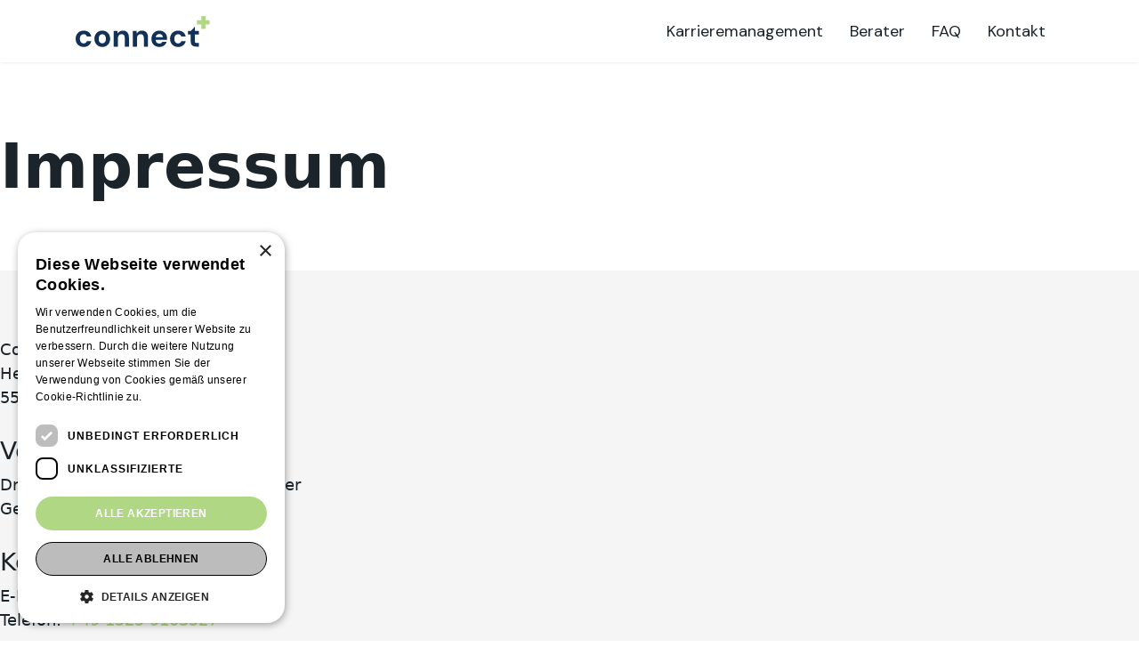

--- FILE ---
content_type: text/html; charset=utf-8
request_url: https://connectplus.gmbh/impressum
body_size: 53453
content:

<!doctype html>
<html lang="en-gb" dir="ltr">
	<head>
		
		<meta name="viewport" content="width=device-width, initial-scale=1, shrink-to-fit=no">
		<meta charset="utf-8">
	<meta name="generator" content="Helix Ultimate - The Most Popular Joomla! Template Framework.">
	<title>Impressum </title>
	<link href="/images/connectplus_icon_blue.svg" rel="icon" type="image/vnd.microsoft.icon">
<link href="/media/vendor/joomla-custom-elements/css/joomla-alert.min.css?0.2.0" rel="stylesheet" />
	<link href="/components/com_sppagebuilder/assets/css/animate.min.css?0d6a07403b8fe83ff73a9dcbd3ef7c0e" rel="stylesheet" />
	<link href="/components/com_sppagebuilder/assets/css/sppagebuilder.css?0d6a07403b8fe83ff73a9dcbd3ef7c0e" rel="stylesheet" />
	<link href="/components/com_sppagebuilder/assets/css/dynamic-content.css?0d6a07403b8fe83ff73a9dcbd3ef7c0e" rel="stylesheet" />
	<link href="//fonts.googleapis.com/css?family=DM Sans:100,100i,200,200i,300,300i,400,400i,500,500i,600,600i,700,700i,800,800i,900,900i&amp;subset=latin&amp;display=swap" rel="stylesheet" media="none" onload="media=&quot;all&quot;" />
	<link href="/templates/shaper_helixultimate/css/bootstrap.min.css" rel="stylesheet" />
	<link href="/plugins/system/helixultimate/assets/css/system-j4.min.css" rel="stylesheet" />
	<link href="/media/system/css/joomla-fontawesome.min.css?c8cb2bd665f8f9420d22b592accae66a" rel="stylesheet" />
	<link href="/templates/shaper_helixultimate/css/template.css" rel="stylesheet" />
	<link href="/templates/shaper_helixultimate/css/presets/default.css" rel="stylesheet" />
	<link href="/components/com_sppagebuilder/assets/css/magnific-popup.css" rel="stylesheet" />
	<style>@media(min-width: 1400px) {.sppb-row-container { max-width: 1320px; }}</style>
	<style>.sp-page-builder .page-content #section-id-1693832835401{box-shadow:0 0 0 0 #FFFFFF;}.sp-page-builder .page-content #section-id-1693832835401{padding-top:75px;padding-right:0px;padding-bottom:75px;padding-left:0px;margin-top:0px;margin-right:0px;margin-bottom:0px;margin-left:0px;}#column-id-1693832835400{box-shadow:0 0 0 0 #FFFFFF;}#column-wrap-id-1693832835400{max-width:100%;flex-basis:100%;}@media (max-width:1199.98px) {#column-wrap-id-1693832835400{max-width:100%;flex-basis:100%;}}@media (max-width:991.98px) {#column-wrap-id-1693832835400{max-width:100%;flex-basis:100%;}}@media (max-width:767.98px) {#column-wrap-id-1693832835400{max-width:100%;flex-basis:100%;}}@media (max-width:575.98px) {#column-wrap-id-1693832835400{max-width:100%;flex-basis:100%;}}#sppb-addon-3odkWgUlEg39D7pLNqh9t{box-shadow:0 0 0 0 #FFFFFF;}#sppb-addon-3odkWgUlEg39D7pLNqh9t .sppb-addon-header .sppb-addon-title{font-weight:600;font-size:70px;}#sppb-addon-3odkWgUlEg39D7pLNqh9t .sppb-addon.sppb-addon-header{text-align:left;}#sppb-addon-3odkWgUlEg39D7pLNqh9t .sppb-addon-header .sppb-addon-title{margin-top:0px;margin-right:0px;margin-bottom:0px;margin-left:0px;padding-top:0px;padding-right:0px;padding-bottom:0px;padding-left:0px;}.sp-page-builder .page-content #section-id-1693832835408{background-color:#f5f5f5;box-shadow:0px 0px 0px 0px #FFFFFF;}.sp-page-builder .page-content #section-id-1693832835408{padding-top:75px;padding-right:0px;padding-bottom:75px;padding-left:0px;margin-top:0px;margin-right:0px;margin-bottom:0px;margin-left:0px;}#column-id-1693832835406{box-shadow:0 0 0 0 #FFFFFF;}#column-wrap-id-1693832835406{max-width:33.333333%;flex-basis:33.333333%;}@media (max-width:1199.98px) {#column-wrap-id-1693832835406{max-width:33.333333%;flex-basis:33.333333%;}}@media (max-width:991.98px) {#column-wrap-id-1693832835406{max-width:33.333333%;flex-basis:33.333333%;}}@media (max-width:767.98px) {#column-wrap-id-1693832835406{max-width:100%;flex-basis:100%;}}@media (max-width:575.98px) {#column-wrap-id-1693832835406{max-width:100%;flex-basis:100%;}}#sppb-addon-wrapper-9HU4aJ_IndAk39NwfcV0G{margin-top:0px;margin-right:0px;margin-bottom:30px;margin-left:0px;}#sppb-addon-9HU4aJ_IndAk39NwfcV0G .sppb-addon-text-block .sppb-addon-content{font-weight:400;font-size:18px;}#sppb-addon-wrapper-bmK6wu_hRxhdccjsoW6QD{margin-top:0px;margin-right:0px;margin-bottom:30px;margin-left:0px;}#sppb-addon-bmK6wu_hRxhdccjsoW6QD .sppb-addon-text-block .sppb-addon-content{font-weight:400;font-size:18px;}#sppb-addon-wrapper-poVeHMVovynf2DSy4QL9Y{margin-top:0px;margin-right:0px;margin-bottom:30px;margin-left:0px;}#sppb-addon-poVeHMVovynf2DSy4QL9Y .sppb-addon-text-block .sppb-addon-content{font-weight:400;font-size:18px;}#sppb-addon-wrapper-Ds_s3rjNlN-ry6YBCmlsr{margin-top:0px;margin-right:0px;margin-bottom:30px;margin-left:0px;}#sppb-addon-Ds_s3rjNlN-ry6YBCmlsr .sppb-addon-text-block .sppb-addon-content{font-weight:400;font-size:18px;}#sppb-addon-wrapper-ilGEzLSj9hMm60G8sJP0v{margin-top:0px;margin-right:0px;margin-bottom:30px;margin-left:0px;}#sppb-addon-ilGEzLSj9hMm60G8sJP0v .sppb-addon-text-block .sppb-addon-content{font-weight:400;font-size:18px;}#column-id-1693832835407{box-shadow:0 0 0 0 #FFFFFF;}#column-wrap-id-1693832835407{max-width:66.666667%;flex-basis:66.666667%;}@media (max-width:1199.98px) {#column-wrap-id-1693832835407{max-width:66.666667%;flex-basis:66.666667%;}}@media (max-width:991.98px) {#column-wrap-id-1693832835407{max-width:66.666667%;flex-basis:66.666667%;}}@media (max-width:767.98px) {#column-wrap-id-1693832835407{max-width:100%;flex-basis:100%;}}@media (max-width:575.98px) {#column-wrap-id-1693832835407{max-width:100%;flex-basis:100%;}}#sppb-addon-wrapper-n1YKGj_rFEwhyRlEssb_y{margin-top:0px;margin-right:0px;margin-bottom:30px;margin-left:0px;}#sppb-addon-n1YKGj_rFEwhyRlEssb_y .sppb-addon-text-block .sppb-addon-content{font-weight:400;font-size:18px;}#sppb-addon-wrapper-QsWexNPkvUffMilSBcZqA{margin-top:0px;margin-right:0px;margin-bottom:30px;margin-left:0px;}#sppb-addon-QsWexNPkvUffMilSBcZqA .sppb-addon-text-block .sppb-addon-content{font-weight:400;font-size:18px;}#sppb-addon-wrapper-LaVyFROdzKPFT0xP-XWEa{margin-top:0px;margin-right:0px;margin-bottom:30px;margin-left:0px;}#sppb-addon-LaVyFROdzKPFT0xP-XWEa .sppb-addon-text-block .sppb-addon-content{font-weight:400;font-size:18px;}#sppb-addon-wrapper-hdIvB7GecK43Qug4N84zF{margin-top:0px;margin-right:0px;margin-bottom:30px;margin-left:0px;}#sppb-addon-hdIvB7GecK43Qug4N84zF .sppb-addon-text-block .sppb-addon-content{font-weight:400;font-size:18px;}</style>
	<style>.sp-megamenu-parent > li > a, .sp-megamenu-parent > li > span, .sp-megamenu-parent .sp-dropdown li.sp-menu-item > a{font-family: 'DM Sans', sans-serif;font-size: 18px;font-weight: 400;text-decoration: none;}
</style>
	<style>.menu.nav-pills > li > a, .menu.nav-pills > li > span, .menu.nav-pills .sp-dropdown li.sp-menu-item > a{font-family: 'DM Sans', sans-serif;font-size: 18px;font-weight: 400;text-decoration: none;}
</style>
	<style>.logo-image {height:35px;}.logo-image-phone {height:35px;}</style>
	<style>@media(max-width: 992px) {.logo-image {height: 36px;}.logo-image-phone {height: 36px;}}</style>
	<style>@media(max-width: 576px) {.logo-image {height: 30px;}.logo-image-phone {height: 30px;}}</style>
<script type="application/json" class="joomla-script-options new">{"data":{"breakpoints":{"tablet":991,"mobile":480},"header":{"stickyOffset":"100"}},"joomla.jtext":{"ERROR":"Error","MESSAGE":"Message","NOTICE":"Notice","WARNING":"Warning","JCLOSE":"Close","JOK":"OK","JOPEN":"Open"},"system.paths":{"root":"","rootFull":"https:\/\/connectplus.gmbh\/","base":"","baseFull":"https:\/\/connectplus.gmbh\/"},"csrf.token":"c7b25098bb7dd3c1af502ac1b1a25ad6"}</script>
	<script src="/media/system/js/core.min.js?37ffe4186289eba9c5df81bea44080aff77b9684"></script>
	<script src="/media/vendor/bootstrap/js/bootstrap-es5.min.js?5.3.2" nomodule defer></script>
	<script src="/media/system/js/showon-es5.min.js?0e293ba9dec283752e25f4e1d5eb0a6f8c07d3be" defer nomodule></script>
	<script src="/media/system/js/messages-es5.min.js?c29829fd2432533d05b15b771f86c6637708bd9d" nomodule defer></script>
	<script src="/media/vendor/jquery/js/jquery.min.js?3.7.1"></script>
	<script src="/media/legacy/js/jquery-noconflict.min.js?647005fc12b79b3ca2bb30c059899d5994e3e34d"></script>
	<script src="/media/vendor/bootstrap/js/alert.min.js?5.3.2" type="module"></script>
	<script src="/media/vendor/bootstrap/js/button.min.js?5.3.2" type="module"></script>
	<script src="/media/vendor/bootstrap/js/carousel.min.js?5.3.2" type="module"></script>
	<script src="/media/vendor/bootstrap/js/collapse.min.js?5.3.2" type="module"></script>
	<script src="/media/vendor/bootstrap/js/dropdown.min.js?5.3.2" type="module"></script>
	<script src="/media/vendor/bootstrap/js/modal.min.js?5.3.2" type="module"></script>
	<script src="/media/vendor/bootstrap/js/offcanvas.min.js?5.3.2" type="module"></script>
	<script src="/media/vendor/bootstrap/js/popover.min.js?5.3.2" type="module"></script>
	<script src="/media/vendor/bootstrap/js/scrollspy.min.js?5.3.2" type="module"></script>
	<script src="/media/vendor/bootstrap/js/tab.min.js?5.3.2" type="module"></script>
	<script src="/media/vendor/bootstrap/js/toast.min.js?5.3.2" type="module"></script>
	<script src="/media/system/js/showon.min.js?f79c256660e2c0ca2179cf7f3168ea8143e1af82" type="module"></script>
	<script src="/media/system/js/messages.min.js?7f7aa28ac8e8d42145850e8b45b3bc82ff9a6411" type="module"></script>
	<script src="/components/com_sppagebuilder/assets/js/common.js"></script>
	<script src="/components/com_sppagebuilder/assets/js/dynamic-content.js?0d6a07403b8fe83ff73a9dcbd3ef7c0e"></script>
	<script src="/components/com_sppagebuilder/assets/js/jquery.parallax.js?0d6a07403b8fe83ff73a9dcbd3ef7c0e"></script>
	<script src="/components/com_sppagebuilder/assets/js/sppagebuilder.js?0d6a07403b8fe83ff73a9dcbd3ef7c0e" defer></script>
	<script src="/components/com_sppagebuilder/assets/js/addons/text_block.js"></script>
	<script src="/templates/shaper_helixultimate/js/main.js"></script>
	<script src="/components/com_sppagebuilder/assets/js/jquery.magnific-popup.min.js"></script>
	<script src="/components/com_sppagebuilder/assets/js/addons/image.js"></script>
	<script>template="shaper_helixultimate";</script>
	<script>
				document.addEventListener("DOMContentLoaded", () =>{
					window.htmlAddContent = window?.htmlAddContent || "";
					if (window.htmlAddContent) {
        				document.body.insertAdjacentHTML("beforeend", window.htmlAddContent);
					}
				});
			</script>
	<meta property="article:author" content="splendid team"/>
	<meta property="article:published_time" content="2023-09-04 12:01:27"/>
	<meta property="article:modified_time" content="2023-10-30 07:37:51"/>
	<meta property="og:locale" content="en-GB" />
	<meta property="og:title" content="Impressum " />
	<meta property="og:type" content="website" />
	<meta property="og:url" content="https://connectplus.gmbh/impressum" />
	<meta property="og:site_name" content="Connect Plus " />
	<meta property="og:image" content="https://connectplus.gmbh/" />
	<meta property="og:image:width" content="1200" />
	<meta property="og:image:height" content="630" />
	<meta name="twitter:card" content="summary" />
	<meta name="twitter:title" content="Impressum " />
	<meta name="twitter:site" content="@Connect Plus " />
	<meta name="twitter:image" content="https://connectplus.gmbh/" />
<script type="text/javascript" charset="UTF-8" src="//cdn.cookie-script.com/s/b0d1ac5f748392ac5c318f71c16f0811.js"></script>
			</head>
	<body class="site helix-ultimate hu com_sppagebuilder com-sppagebuilder view-page layout-default task-none itemid-122 en-gb ltr sticky-header layout-fluid offcanvas-init offcanvs-position-right">

		
		
		<div class="body-wrapper">
			<div class="body-innerwrapper">
				
	<div class="sticky-header-placeholder"></div>
<header id="sp-header">
	<div class="container">
		<div class="container-inner">
			<div class="row">
				<!-- Logo -->
				<div id="sp-logo" class="col-auto">
					<div class="sp-column">
						<div class="logo"><a href="/">
				<img class='logo-image  d-none d-lg-inline-block'
					srcset='https://connectplus.gmbh/images/connectplus_logo_blue.svg 1x, https://connectplus.gmbh/images/connectplus_logo_blue.svg 2x'
					src='https://connectplus.gmbh/images/connectplus_logo_blue.svg'
					height='35px'
					alt='Connect Plus '
				/>
				<img class="logo-image-phone d-inline-block d-lg-none" src="https://connectplus.gmbh/images/connectplus_logo_blue.svg" alt="Connect Plus " /></a></div>						
					</div>
				</div>

				<!-- Menu -->
				<div id="sp-menu" class="col-auto flex-auto">
					<div class="sp-column  d-flex justify-content-end align-items-center">
						<nav class="sp-megamenu-wrapper d-flex" role="navigation"><a id="offcanvas-toggler" aria-label="Menu" class="offcanvas-toggler-right d-flex d-lg-none" href="#"><div class="burger-icon" aria-hidden="true"><span></span><span></span><span></span></div></a><ul class="sp-megamenu-parent menu-animation-fade-up d-none d-lg-block"><li class="sp-menu-item"></li><li class="sp-menu-item"><a   href="/home#karrieremanagement"  >Karrieremanagement</a></li><li class="sp-menu-item"><a   href="/home#berater"  >Berater</a></li><li class="sp-menu-item"><a   href="/home#faq"  >FAQ</a></li><li class="sp-menu-item"><a   href="/kontakt"  >Kontakt</a></li><li class="sp-menu-item current-item active"></li><li class="sp-menu-item"></li></ul></nav>						

						<!-- Related Modules -->
						<div class="d-none d-lg-flex header-modules align-items-center">
								
													</div>
						
						<!-- if offcanvas position right -->
													<a id="offcanvas-toggler"  aria-label="Menu" title="Menu"  class="mega offcanvas-toggler-secondary offcanvas-toggler-right d-flex align-items-center" href="#">
							<div class="burger-icon"><span></span><span></span><span></span></div>
							</a>
											</div>
				</div>
			</div>
		</div>
	</div>
</header>				
<section id="sp-section-1" >

				
	
<div class="row">
	<div id="sp-title" class="col-lg-12 "><div class="sp-column "></div></div></div>
				
	</section>

<section id="sp-main-body" >

				
	
<div class="row">
	
<main id="sp-component" class="col-lg-12 ">
	<div class="sp-column ">
		<div id="system-message-container" aria-live="polite">
	</div>


		
		

<div id="sp-page-builder" class="sp-page-builder  page-3 " x-data="easystoreProductList">

	
	

	
	<div class="page-content builder-container" x-data="easystoreProductDetails">

				<section id="section-id-1693832835401" class="sppb-section" ><div class="sppb-row-container"><div class="sppb-row"><div class="sppb-row-column  " id="column-wrap-id-1693832835400"><div id="column-id-1693832835400" class="sppb-column " ><div class="sppb-column-addons"><div id="sppb-addon-wrapper-3odkWgUlEg39D7pLNqh9t" class="sppb-addon-wrapper  addon-root-heading"><div id="sppb-addon-3odkWgUlEg39D7pLNqh9t" class="clearfix  "     ><div class="sppb-addon sppb-addon-header"><h1 class="sppb-addon-title">Impressum </h1></div></div></div></div></div></div></div></div></section><section id="section-id-1693832835408" class="sppb-section" ><div class="sppb-row-container"><div class="sppb-row"><div class="sppb-row-column  " id="column-wrap-id-1693832835406"><div id="column-id-1693832835406" class="sppb-column " ><div class="sppb-column-addons"><div id="sppb-addon-wrapper-9HU4aJ_IndAk39NwfcV0G" class="sppb-addon-wrapper  addon-root-text-block"><div id="sppb-addon-9HU4aJ_IndAk39NwfcV0G" class="clearfix  "     ><div class="sppb-addon sppb-addon-text-block " ><div class="sppb-addon-content  "><p>Connect Plus GmbH<br>Hechtsheimer Berg 47<br>55270 Klein-Winternheim</p></div></div></div></div><div id="sppb-addon-wrapper-bmK6wu_hRxhdccjsoW6QD" class="sppb-addon-wrapper  addon-root-text-block"><div id="sppb-addon-bmK6wu_hRxhdccjsoW6QD" class="clearfix  "     ><div class="sppb-addon sppb-addon-text-block " ><h3 class="sppb-addon-title">Vertreten durch</h3><div class="sppb-addon-content  "><p>Dr. Stefan Fandel (Geschäftsführender Gesellschafter)</p></div></div></div></div><div id="sppb-addon-wrapper-poVeHMVovynf2DSy4QL9Y" class="sppb-addon-wrapper  addon-root-text-block"><div id="sppb-addon-poVeHMVovynf2DSy4QL9Y" class="clearfix  "     ><div class="sppb-addon sppb-addon-text-block " ><h3 class="sppb-addon-title">Kontakt</h3><div class="sppb-addon-content  "><p>E-Mail: <a data-mce-href="mailto:info@connectplus.gmbh" href="mailto:info@connectplus.gmbh" target="_blank" rel="noopener">info@connectplus.gmbh</a><br>Telefon: <a href="tel:+49 1525 9103527" data-mce-href="tel:+49 1525 9103527">+49 1525 9103527</a></p></div></div></div></div><div id="sppb-addon-wrapper-Ds_s3rjNlN-ry6YBCmlsr" class="sppb-addon-wrapper  addon-root-text-block"><div id="sppb-addon-Ds_s3rjNlN-ry6YBCmlsr" class="clearfix  "     ><div class="sppb-addon sppb-addon-text-block " ><h3 class="sppb-addon-title">Registereintrag</h3><div class="sppb-addon-content  "><p>Eintragung im Handelsregister<br>Registergericht: Amtsgericht Mainz<br>Registernummer: 52043</p></div></div></div></div><div id="sppb-addon-wrapper-ilGEzLSj9hMm60G8sJP0v" class="sppb-addon-wrapper  addon-root-text-block"><div id="sppb-addon-ilGEzLSj9hMm60G8sJP0v" class="clearfix  "     ><div class="sppb-addon sppb-addon-text-block " ><h3 class="sppb-addon-title">Umsatzsteuer</h3><div class="sppb-addon-content  "><p>Umsatzsteuer-Identifikationsnummer gemäß §27 a Umsatzsteuergesetz:<br>DE361305291<br></p></div></div></div></div></div></div></div><div class="sppb-row-column  " id="column-wrap-id-1693832835407"><div id="column-id-1693832835407" class="sppb-column " ><div class="sppb-column-addons"><div id="sppb-addon-wrapper-n1YKGj_rFEwhyRlEssb_y" class="sppb-addon-wrapper  addon-root-text-block"><div id="sppb-addon-n1YKGj_rFEwhyRlEssb_y" class="clearfix  "     ><div class="sppb-addon sppb-addon-text-block " ><h3 class="sppb-addon-title">Streitschlichtung</h3><div class="sppb-addon-content  "><p>Die Europäische Kommission stellt eine Plattform zur Online-Streitbeilegung (OS) bereit:&nbsp;<a href="https://ec.europa.eu/consumers/odr" target="_blank" rel="noopener noreferrer" data-mce-href="https://ec.europa.eu/consumers/odr">https://ec.europa.eu/consumers/odr</a>.<br>Unsere E-Mail-Adresse finden Sie hier im Impressum.</p><p>Wir sind nicht bereit oder verpflichtet, an Streitbeilegungsverfahren vor einer Verbraucherschlichtungsstelle teilzunehmen.</p></div></div></div></div><div id="sppb-addon-wrapper-QsWexNPkvUffMilSBcZqA" class="sppb-addon-wrapper  addon-root-text-block"><div id="sppb-addon-QsWexNPkvUffMilSBcZqA" class="clearfix  "     ><div class="sppb-addon sppb-addon-text-block " ><h3 class="sppb-addon-title">Haftung für Inhalte</h3><div class="sppb-addon-content  "><p>Als Diensteanbieter sind wir gemäß § 7 Abs.1 TMG für eigene Inhalte auf diesen Seiten nach den allgemeinen Gesetzen verantwortlich. Nach §§ 8 bis 10 TMG sind wir als Diensteanbieter jedoch nicht verpflichtet, übermittelte oder gespeicherte fremde Informationen zu überwachen oder nach Umständen zu forschen, die auf eine rechtswidrige Tätigkeit hinweisen.</p><p>Verpflichtungen zur Entfernung oder Sperrung der Nutzung von Informationen nach den allgemeinen Gesetzen bleiben hiervon unberührt. Eine diesbezügliche Haftung ist jedoch erst ab dem Zeitpunkt der Kenntnis einer konkreten Rechtsverletzung möglich. Bei Bekanntwerden von entsprechenden Rechtsverletzungen werden wir diese Inhalte umgehend entfernen.</p></div></div></div></div><div id="sppb-addon-wrapper-LaVyFROdzKPFT0xP-XWEa" class="sppb-addon-wrapper  addon-root-text-block"><div id="sppb-addon-LaVyFROdzKPFT0xP-XWEa" class="clearfix  "     ><div class="sppb-addon sppb-addon-text-block " ><h3 class="sppb-addon-title">Haftung für Links</h3><div class="sppb-addon-content  "><p>Unser Angebot enthält Links zu externen Websites Dritter, auf deren Inhalte wir keinen Einfluss haben. Deshalb können wir für diese fremden Inhalte auch keine Gewähr übernehmen. Für die Inhalte der verlinkten Seiten ist stets der jeweilige Anbieter oder Betreiber der Seiten verantwortlich. Die verlinkten Seiten wurden zum Zeitpunkt der Verlinkung auf mögliche Rechtsverstöße überprüft. Rechtswidrige Inhalte waren zum Zeitpunkt der Verlinkung nicht erkennbar.</p><p>Eine permanente inhaltliche Kontrolle der verlinkten Seiten ist jedoch ohne konkrete Anhaltspunkte einer Rechtsverletzung nicht zumutbar. Bei Bekanntwerden von Rechtsverletzungen werden wir derartige Links umgehend entfernen.</p></div></div></div></div><div id="sppb-addon-wrapper-hdIvB7GecK43Qug4N84zF" class="sppb-addon-wrapper  addon-root-text-block"><div id="sppb-addon-hdIvB7GecK43Qug4N84zF" class="clearfix  "     ><div class="sppb-addon sppb-addon-text-block " ><h3 class="sppb-addon-title">Urheberrecht</h3><div class="sppb-addon-content  "><p>Die durch die Seitenbetreiber erstellten Inhalte und Werke auf diesen Seiten unterliegen dem deutschen Urheberrecht. Die Vervielfältigung, Bearbeitung, Verbreitung und jede Art der Verwertung außerhalb der Grenzen des Urheberrechtes bedürfen der schriftlichen Zustimmung des jeweiligen Autors bzw. Erstellers. Downloads und Kopien dieser Seite sind nur für den privaten, nicht kommerziellen Gebrauch gestattet.</p><p>Soweit die Inhalte auf dieser Seite nicht vom Betreiber erstellt wurden, werden die Urheberrechte Dritter beachtet. Insbesondere werden Inhalte Dritter als solche gekennzeichnet. Sollten Sie trotzdem auf eine Urheberrechtsverletzung aufmerksam werden, bitten wir um einen entsprechenden Hinweis. Bei Bekanntwerden von Rechtsverletzungen werden wir derartige Inhalte umgehend entfernen.</p></div></div></div></div></div></div></div></div></div></section>
			</div>

	</div>

			</div>
</main>
</div>
				
	</section>

<footer id="sp-footer" >

						<div class="container">
				<div class="container-inner">
			
	
<div class="row">
	<div id="sp-footer1" class="col-lg-12 "><div class="sp-column "><div class="sp-module "><div class="sp-module-content"><div class="mod-sppagebuilder  sp-page-builder" data-module_id="113">
	<div class="page-content">
		<section id="kontakt" class="sppb-section" ><div class="sppb-row-container"><div class="sppb-row"><div class="sppb-row-column  " id="column-wrap-id-1693566813466"><div id="column-id-1693566813466" class="sppb-column " ><div class="sppb-column-addons"><div id="sppb-addon-wrapper-1693566855423" class="sppb-addon-wrapper  addon-root-image"><div id="sppb-addon-1693566855423" class="clearfix  "     ><div class="sppb-addon sppb-addon-single-image   sppb-addon-image-shape"><div class="sppb-addon-content"><div class="sppb-addon-single-image-container"><img class="sppb-img-responsive " src="/images/2023/09/01/connectplus_logo_white.svg"  alt="Image" title=""   /></div></div></div><style type="text/css">#sppb-addon-1693566855423{
}#sppb-addon-1693566855423{
}
@media (max-width: 1199.98px) {#sppb-addon-1693566855423{}}
@media (max-width: 991.98px) {#sppb-addon-1693566855423{}}
@media (max-width: 767.98px) {#sppb-addon-1693566855423{}}
@media (max-width: 575.98px) {#sppb-addon-1693566855423{}}#sppb-addon-wrapper-1693566855423{
margin-top: 0px;
margin-right: 0px;
margin-bottom: 20px;
margin-left: 0px;
}
@media (max-width: 1199.98px) {#sppb-addon-wrapper-1693566855423{}}
@media (max-width: 991.98px) {#sppb-addon-wrapper-1693566855423{}}
@media (max-width: 767.98px) {#sppb-addon-wrapper-1693566855423{}}
@media (max-width: 575.98px) {#sppb-addon-wrapper-1693566855423{}}#sppb-addon-1693566855423 .sppb-addon-title{
}</style><style type="text/css">#sppb-addon-1693566855423 .sppb-addon-single-image-container img{
border-radius: 0px;
}#sppb-addon-1693566855423 img{
width: 200px;max-width: 200px;
}
@media (max-width: 1199.98px) {#sppb-addon-1693566855423 img{}}
@media (max-width: 991.98px) {#sppb-addon-1693566855423 img{}}
@media (max-width: 767.98px) {#sppb-addon-1693566855423 img{}}
@media (max-width: 575.98px) {#sppb-addon-1693566855423 img{}}#sppb-addon-1693566855423 .sppb-addon-single-image-container{
border-radius: 0px;
}#sppb-addon-1693566855423{
text-align: left;
}
@media (max-width: 1199.98px) {#sppb-addon-1693566855423{}}
@media (max-width: 991.98px) {#sppb-addon-1693566855423{}}
@media (max-width: 767.98px) {#sppb-addon-1693566855423{}}
@media (max-width: 575.98px) {#sppb-addon-1693566855423{}}</style></div></div><div id="sppb-addon-wrapper-4PU9WFYS5NyGY3zg8RnMU" class="sppb-addon-wrapper  addon-root-text-block"><div id="sppb-addon-4PU9WFYS5NyGY3zg8RnMU" class="clearfix  "     ><div class="sppb-addon sppb-addon-text-block " ><div class="sppb-addon-content  "><p>Karrieremanagement für <br>juristische Spitzenkräfte</p></div></div><style type="text/css">#sppb-addon-4PU9WFYS5NyGY3zg8RnMU{
}#sppb-addon-4PU9WFYS5NyGY3zg8RnMU{
color: #b0d884;
}
@media (max-width: 1199.98px) {#sppb-addon-4PU9WFYS5NyGY3zg8RnMU{}}
@media (max-width: 991.98px) {#sppb-addon-4PU9WFYS5NyGY3zg8RnMU{}}
@media (max-width: 767.98px) {#sppb-addon-4PU9WFYS5NyGY3zg8RnMU{}}
@media (max-width: 575.98px) {#sppb-addon-4PU9WFYS5NyGY3zg8RnMU{}}#sppb-addon-wrapper-4PU9WFYS5NyGY3zg8RnMU{
margin-top: 0px;
margin-right: 0px;
margin-bottom: 5px;
margin-left: 0px;
}
@media (max-width: 1199.98px) {#sppb-addon-wrapper-4PU9WFYS5NyGY3zg8RnMU{}}
@media (max-width: 991.98px) {#sppb-addon-wrapper-4PU9WFYS5NyGY3zg8RnMU{}}
@media (max-width: 767.98px) {#sppb-addon-wrapper-4PU9WFYS5NyGY3zg8RnMU{}}
@media (max-width: 575.98px) {#sppb-addon-wrapper-4PU9WFYS5NyGY3zg8RnMU{}}#sppb-addon-4PU9WFYS5NyGY3zg8RnMU .sppb-addon-title{
}</style><style type="text/css">#sppb-addon-4PU9WFYS5NyGY3zg8RnMU .sppb-addon-text-block{
}#sppb-addon-4PU9WFYS5NyGY3zg8RnMU .sppb-addon-text-block .sppb-addon-content{
font-weight: 400;
font-size: 18px;
}
@media (max-width: 1199.98px) {#sppb-addon-4PU9WFYS5NyGY3zg8RnMU .sppb-addon-text-block .sppb-addon-content{}}
@media (max-width: 991.98px) {#sppb-addon-4PU9WFYS5NyGY3zg8RnMU .sppb-addon-text-block .sppb-addon-content{}}
@media (max-width: 767.98px) {#sppb-addon-4PU9WFYS5NyGY3zg8RnMU .sppb-addon-text-block .sppb-addon-content{}}
@media (max-width: 575.98px) {#sppb-addon-4PU9WFYS5NyGY3zg8RnMU .sppb-addon-text-block .sppb-addon-content{}}#sppb-addon-4PU9WFYS5NyGY3zg8RnMU .sppb-textblock-column{
}</style></div></div></div></div></div><div class="sppb-row-column  " id="column-wrap-id-1693566813467"><div id="column-id-1693566813467" class="sppb-column " ><div class="sppb-column-addons"><div id="sppb-addon-wrapper-yJRdkBsJ-h_phJaUidJuu" class="sppb-addon-wrapper  addon-root-text-block"><div id="sppb-addon-yJRdkBsJ-h_phJaUidJuu" class="clearfix  "     ><div class="sppb-addon sppb-addon-text-block " ><div class="sppb-addon-content  "><p>Quicklinks</p></div></div><style type="text/css">#sppb-addon-yJRdkBsJ-h_phJaUidJuu{
}#sppb-addon-yJRdkBsJ-h_phJaUidJuu{
color: #b0d884;
}
@media (max-width: 1199.98px) {#sppb-addon-yJRdkBsJ-h_phJaUidJuu{}}
@media (max-width: 991.98px) {#sppb-addon-yJRdkBsJ-h_phJaUidJuu{}}
@media (max-width: 767.98px) {#sppb-addon-yJRdkBsJ-h_phJaUidJuu{}}
@media (max-width: 575.98px) {#sppb-addon-yJRdkBsJ-h_phJaUidJuu{}}#sppb-addon-wrapper-yJRdkBsJ-h_phJaUidJuu{
margin-top: 0px;
margin-right: 0px;
margin-bottom: 5px;
margin-left: 0px;
}
@media (max-width: 1199.98px) {#sppb-addon-wrapper-yJRdkBsJ-h_phJaUidJuu{}}
@media (max-width: 991.98px) {#sppb-addon-wrapper-yJRdkBsJ-h_phJaUidJuu{}}
@media (max-width: 767.98px) {#sppb-addon-wrapper-yJRdkBsJ-h_phJaUidJuu{}}
@media (max-width: 575.98px) {#sppb-addon-wrapper-yJRdkBsJ-h_phJaUidJuu{}}#sppb-addon-yJRdkBsJ-h_phJaUidJuu .sppb-addon-title{
}</style><style type="text/css">#sppb-addon-yJRdkBsJ-h_phJaUidJuu .sppb-addon-text-block{
}#sppb-addon-yJRdkBsJ-h_phJaUidJuu .sppb-addon-text-block .sppb-addon-content{
font-weight: 600;
font-size: 18px;
}
@media (max-width: 1199.98px) {#sppb-addon-yJRdkBsJ-h_phJaUidJuu .sppb-addon-text-block .sppb-addon-content{}}
@media (max-width: 991.98px) {#sppb-addon-yJRdkBsJ-h_phJaUidJuu .sppb-addon-text-block .sppb-addon-content{}}
@media (max-width: 767.98px) {#sppb-addon-yJRdkBsJ-h_phJaUidJuu .sppb-addon-text-block .sppb-addon-content{}}
@media (max-width: 575.98px) {#sppb-addon-yJRdkBsJ-h_phJaUidJuu .sppb-addon-text-block .sppb-addon-content{}}#sppb-addon-yJRdkBsJ-h_phJaUidJuu .sppb-textblock-column{
}</style></div></div><div id="sppb-addon-wrapper-pzNuMKZMv7GGhhtgASFLP" class="sppb-addon-wrapper  addon-root-text-block"><div id="sppb-addon-pzNuMKZMv7GGhhtgASFLP" class="clearfix  "     ><div class="sppb-addon sppb-addon-text-block " ><div class="sppb-addon-content  "><p><a data-mce-href="#karrieremanagement" href="#karrieremanagement">Karrieremanagement</a></p></div></div><style type="text/css">#sppb-addon-pzNuMKZMv7GGhhtgASFLP{
}#sppb-addon-pzNuMKZMv7GGhhtgASFLP{
color: rgb(255, 255, 255);
}
@media (max-width: 1199.98px) {#sppb-addon-pzNuMKZMv7GGhhtgASFLP{}}
@media (max-width: 991.98px) {#sppb-addon-pzNuMKZMv7GGhhtgASFLP{}}
@media (max-width: 767.98px) {#sppb-addon-pzNuMKZMv7GGhhtgASFLP{}}
@media (max-width: 575.98px) {#sppb-addon-pzNuMKZMv7GGhhtgASFLP{}}#sppb-addon-wrapper-pzNuMKZMv7GGhhtgASFLP{
margin-top: 0px;
margin-right: 0px;
margin-bottom: 5px;
margin-left: 0px;
}
@media (max-width: 1199.98px) {#sppb-addon-wrapper-pzNuMKZMv7GGhhtgASFLP{}}
@media (max-width: 991.98px) {#sppb-addon-wrapper-pzNuMKZMv7GGhhtgASFLP{}}
@media (max-width: 767.98px) {#sppb-addon-wrapper-pzNuMKZMv7GGhhtgASFLP{}}
@media (max-width: 575.98px) {#sppb-addon-wrapper-pzNuMKZMv7GGhhtgASFLP{}}#sppb-addon-pzNuMKZMv7GGhhtgASFLP a {
	color: #ffffff;
}
#sppb-addon-pzNuMKZMv7GGhhtgASFLP a:hover,
#sppb-addon-pzNuMKZMv7GGhhtgASFLP a:focus,
#sppb-addon-pzNuMKZMv7GGhhtgASFLP a:active {
	color: #b0d884;
}
#sppb-addon-pzNuMKZMv7GGhhtgASFLP .sppb-addon-title{
}</style><style type="text/css">#sppb-addon-pzNuMKZMv7GGhhtgASFLP .sppb-addon-text-block{
}#sppb-addon-pzNuMKZMv7GGhhtgASFLP .sppb-addon-text-block .sppb-addon-content{
font-weight: 400;
font-size: 18px;
}
@media (max-width: 1199.98px) {#sppb-addon-pzNuMKZMv7GGhhtgASFLP .sppb-addon-text-block .sppb-addon-content{}}
@media (max-width: 991.98px) {#sppb-addon-pzNuMKZMv7GGhhtgASFLP .sppb-addon-text-block .sppb-addon-content{}}
@media (max-width: 767.98px) {#sppb-addon-pzNuMKZMv7GGhhtgASFLP .sppb-addon-text-block .sppb-addon-content{}}
@media (max-width: 575.98px) {#sppb-addon-pzNuMKZMv7GGhhtgASFLP .sppb-addon-text-block .sppb-addon-content{}}#sppb-addon-pzNuMKZMv7GGhhtgASFLP .sppb-textblock-column{
}</style></div></div><div id="sppb-addon-wrapper-9_54Fv2m3S6r7cPLCU-Uu" class="sppb-addon-wrapper  addon-root-text-block"><div id="sppb-addon-9_54Fv2m3S6r7cPLCU-Uu" class="clearfix  "     ><div class="sppb-addon sppb-addon-text-block " ><div class="sppb-addon-content  "><p><a data-mce-href="#berater" href="#berater">Berater</a></p></div></div><style type="text/css">#sppb-addon-9_54Fv2m3S6r7cPLCU-Uu{
}#sppb-addon-9_54Fv2m3S6r7cPLCU-Uu{
color: rgb(255, 255, 255);
}
@media (max-width: 1199.98px) {#sppb-addon-9_54Fv2m3S6r7cPLCU-Uu{}}
@media (max-width: 991.98px) {#sppb-addon-9_54Fv2m3S6r7cPLCU-Uu{}}
@media (max-width: 767.98px) {#sppb-addon-9_54Fv2m3S6r7cPLCU-Uu{}}
@media (max-width: 575.98px) {#sppb-addon-9_54Fv2m3S6r7cPLCU-Uu{}}#sppb-addon-wrapper-9_54Fv2m3S6r7cPLCU-Uu{
margin-top: 0px;
margin-right: 0px;
margin-bottom: 5px;
margin-left: 0px;
}
@media (max-width: 1199.98px) {#sppb-addon-wrapper-9_54Fv2m3S6r7cPLCU-Uu{}}
@media (max-width: 991.98px) {#sppb-addon-wrapper-9_54Fv2m3S6r7cPLCU-Uu{}}
@media (max-width: 767.98px) {#sppb-addon-wrapper-9_54Fv2m3S6r7cPLCU-Uu{}}
@media (max-width: 575.98px) {#sppb-addon-wrapper-9_54Fv2m3S6r7cPLCU-Uu{}}#sppb-addon-9_54Fv2m3S6r7cPLCU-Uu a {
	color: #ffffff;
}
#sppb-addon-9_54Fv2m3S6r7cPLCU-Uu a:hover,
#sppb-addon-9_54Fv2m3S6r7cPLCU-Uu a:focus,
#sppb-addon-9_54Fv2m3S6r7cPLCU-Uu a:active {
	color: #b0d884;
}
#sppb-addon-9_54Fv2m3S6r7cPLCU-Uu .sppb-addon-title{
}</style><style type="text/css">#sppb-addon-9_54Fv2m3S6r7cPLCU-Uu .sppb-addon-text-block{
}#sppb-addon-9_54Fv2m3S6r7cPLCU-Uu .sppb-addon-text-block .sppb-addon-content{
font-weight: 400;
font-size: 18px;
}
@media (max-width: 1199.98px) {#sppb-addon-9_54Fv2m3S6r7cPLCU-Uu .sppb-addon-text-block .sppb-addon-content{}}
@media (max-width: 991.98px) {#sppb-addon-9_54Fv2m3S6r7cPLCU-Uu .sppb-addon-text-block .sppb-addon-content{}}
@media (max-width: 767.98px) {#sppb-addon-9_54Fv2m3S6r7cPLCU-Uu .sppb-addon-text-block .sppb-addon-content{}}
@media (max-width: 575.98px) {#sppb-addon-9_54Fv2m3S6r7cPLCU-Uu .sppb-addon-text-block .sppb-addon-content{}}#sppb-addon-9_54Fv2m3S6r7cPLCU-Uu .sppb-textblock-column{
}</style></div></div><div id="sppb-addon-wrapper-gSr80fc4c-NI6csFa9WzX" class="sppb-addon-wrapper  addon-root-text-block"><div id="sppb-addon-gSr80fc4c-NI6csFa9WzX" class="clearfix  "     ><div class="sppb-addon sppb-addon-text-block " ><div class="sppb-addon-content  "><p><a data-mce-href="#faq" href="#faq">FAQ</a></p></div></div><style type="text/css">#sppb-addon-gSr80fc4c-NI6csFa9WzX{
}#sppb-addon-gSr80fc4c-NI6csFa9WzX{
color: rgb(255, 255, 255);
}
@media (max-width: 1199.98px) {#sppb-addon-gSr80fc4c-NI6csFa9WzX{}}
@media (max-width: 991.98px) {#sppb-addon-gSr80fc4c-NI6csFa9WzX{}}
@media (max-width: 767.98px) {#sppb-addon-gSr80fc4c-NI6csFa9WzX{}}
@media (max-width: 575.98px) {#sppb-addon-gSr80fc4c-NI6csFa9WzX{}}#sppb-addon-wrapper-gSr80fc4c-NI6csFa9WzX{
margin-top: 0px;
margin-right: 0px;
margin-bottom: 5px;
margin-left: 0px;
}
@media (max-width: 1199.98px) {#sppb-addon-wrapper-gSr80fc4c-NI6csFa9WzX{}}
@media (max-width: 991.98px) {#sppb-addon-wrapper-gSr80fc4c-NI6csFa9WzX{}}
@media (max-width: 767.98px) {#sppb-addon-wrapper-gSr80fc4c-NI6csFa9WzX{}}
@media (max-width: 575.98px) {#sppb-addon-wrapper-gSr80fc4c-NI6csFa9WzX{}}#sppb-addon-gSr80fc4c-NI6csFa9WzX a {
	color: #ffffff;
}
#sppb-addon-gSr80fc4c-NI6csFa9WzX a:hover,
#sppb-addon-gSr80fc4c-NI6csFa9WzX a:focus,
#sppb-addon-gSr80fc4c-NI6csFa9WzX a:active {
	color: #b0d884;
}
#sppb-addon-gSr80fc4c-NI6csFa9WzX .sppb-addon-title{
}</style><style type="text/css">#sppb-addon-gSr80fc4c-NI6csFa9WzX .sppb-addon-text-block{
}#sppb-addon-gSr80fc4c-NI6csFa9WzX .sppb-addon-text-block .sppb-addon-content{
font-weight: 400;
font-size: 18px;
}
@media (max-width: 1199.98px) {#sppb-addon-gSr80fc4c-NI6csFa9WzX .sppb-addon-text-block .sppb-addon-content{}}
@media (max-width: 991.98px) {#sppb-addon-gSr80fc4c-NI6csFa9WzX .sppb-addon-text-block .sppb-addon-content{}}
@media (max-width: 767.98px) {#sppb-addon-gSr80fc4c-NI6csFa9WzX .sppb-addon-text-block .sppb-addon-content{}}
@media (max-width: 575.98px) {#sppb-addon-gSr80fc4c-NI6csFa9WzX .sppb-addon-text-block .sppb-addon-content{}}#sppb-addon-gSr80fc4c-NI6csFa9WzX .sppb-textblock-column{
}</style></div></div></div></div></div><div class="sppb-row-column  " id="column-wrap-id-1693566813468"><div id="column-id-1693566813468" class="sppb-column " ><div class="sppb-column-addons"><div id="sppb-addon-wrapper-7un9Fd29T3gjXhDONR0xz" class="sppb-addon-wrapper  addon-root-text-block"><div id="sppb-addon-7un9Fd29T3gjXhDONR0xz" class="clearfix  "     ><div class="sppb-addon sppb-addon-text-block " ><div class="sppb-addon-content  "><p>Kontakt</p></div></div><style type="text/css">#sppb-addon-7un9Fd29T3gjXhDONR0xz{
}#sppb-addon-7un9Fd29T3gjXhDONR0xz{
color: #b0d884;
}
@media (max-width: 1199.98px) {#sppb-addon-7un9Fd29T3gjXhDONR0xz{}}
@media (max-width: 991.98px) {#sppb-addon-7un9Fd29T3gjXhDONR0xz{}}
@media (max-width: 767.98px) {#sppb-addon-7un9Fd29T3gjXhDONR0xz{}}
@media (max-width: 575.98px) {#sppb-addon-7un9Fd29T3gjXhDONR0xz{}}#sppb-addon-wrapper-7un9Fd29T3gjXhDONR0xz{
margin-top: 0px;
margin-right: 0px;
margin-bottom: 5px;
margin-left: 0px;
}
@media (max-width: 1199.98px) {#sppb-addon-wrapper-7un9Fd29T3gjXhDONR0xz{}}
@media (max-width: 991.98px) {#sppb-addon-wrapper-7un9Fd29T3gjXhDONR0xz{}}
@media (max-width: 767.98px) {#sppb-addon-wrapper-7un9Fd29T3gjXhDONR0xz{}}
@media (max-width: 575.98px) {#sppb-addon-wrapper-7un9Fd29T3gjXhDONR0xz{}}#sppb-addon-7un9Fd29T3gjXhDONR0xz .sppb-addon-title{
}</style><style type="text/css">#sppb-addon-7un9Fd29T3gjXhDONR0xz .sppb-addon-text-block{
}#sppb-addon-7un9Fd29T3gjXhDONR0xz .sppb-addon-text-block .sppb-addon-content{
font-weight: 600;
font-size: 18px;
}
@media (max-width: 1199.98px) {#sppb-addon-7un9Fd29T3gjXhDONR0xz .sppb-addon-text-block .sppb-addon-content{}}
@media (max-width: 991.98px) {#sppb-addon-7un9Fd29T3gjXhDONR0xz .sppb-addon-text-block .sppb-addon-content{}}
@media (max-width: 767.98px) {#sppb-addon-7un9Fd29T3gjXhDONR0xz .sppb-addon-text-block .sppb-addon-content{}}
@media (max-width: 575.98px) {#sppb-addon-7un9Fd29T3gjXhDONR0xz .sppb-addon-text-block .sppb-addon-content{}}#sppb-addon-7un9Fd29T3gjXhDONR0xz .sppb-textblock-column{
}</style></div></div><div id="sppb-addon-wrapper-JaT2Fe31UsgxP6kOc4Ubx" class="sppb-addon-wrapper  addon-root-text-block"><div id="sppb-addon-JaT2Fe31UsgxP6kOc4Ubx" class="clearfix  "     ><div class="sppb-addon sppb-addon-text-block " ><div class="sppb-addon-content  "><p><a href="mailto:info@connectplus.gmbh" data-mce-href="mailto:info@connectplus.gmbh">info@connectplus.gmbh</a></p></div></div><style type="text/css">#sppb-addon-JaT2Fe31UsgxP6kOc4Ubx{
}#sppb-addon-JaT2Fe31UsgxP6kOc4Ubx{
color: #ffffff;
}
@media (max-width: 1199.98px) {#sppb-addon-JaT2Fe31UsgxP6kOc4Ubx{}}
@media (max-width: 991.98px) {#sppb-addon-JaT2Fe31UsgxP6kOc4Ubx{}}
@media (max-width: 767.98px) {#sppb-addon-JaT2Fe31UsgxP6kOc4Ubx{}}
@media (max-width: 575.98px) {#sppb-addon-JaT2Fe31UsgxP6kOc4Ubx{}}#sppb-addon-wrapper-JaT2Fe31UsgxP6kOc4Ubx{
margin-top: 0px;
margin-right: 0px;
margin-bottom: 5px;
margin-left: 0px;
}
@media (max-width: 1199.98px) {#sppb-addon-wrapper-JaT2Fe31UsgxP6kOc4Ubx{}}
@media (max-width: 991.98px) {#sppb-addon-wrapper-JaT2Fe31UsgxP6kOc4Ubx{}}
@media (max-width: 767.98px) {#sppb-addon-wrapper-JaT2Fe31UsgxP6kOc4Ubx{}}
@media (max-width: 575.98px) {#sppb-addon-wrapper-JaT2Fe31UsgxP6kOc4Ubx{}}#sppb-addon-JaT2Fe31UsgxP6kOc4Ubx a {
	color: #ffffff;
}
#sppb-addon-JaT2Fe31UsgxP6kOc4Ubx a:hover,
#sppb-addon-JaT2Fe31UsgxP6kOc4Ubx a:focus,
#sppb-addon-JaT2Fe31UsgxP6kOc4Ubx a:active {
	color: #b0d884;
}
#sppb-addon-JaT2Fe31UsgxP6kOc4Ubx .sppb-addon-title{
}</style><style type="text/css">#sppb-addon-JaT2Fe31UsgxP6kOc4Ubx .sppb-addon-text-block{
}#sppb-addon-JaT2Fe31UsgxP6kOc4Ubx .sppb-addon-text-block .sppb-addon-content{
font-weight: 400;
font-size: 18px;
}
@media (max-width: 1199.98px) {#sppb-addon-JaT2Fe31UsgxP6kOc4Ubx .sppb-addon-text-block .sppb-addon-content{}}
@media (max-width: 991.98px) {#sppb-addon-JaT2Fe31UsgxP6kOc4Ubx .sppb-addon-text-block .sppb-addon-content{}}
@media (max-width: 767.98px) {#sppb-addon-JaT2Fe31UsgxP6kOc4Ubx .sppb-addon-text-block .sppb-addon-content{}}
@media (max-width: 575.98px) {#sppb-addon-JaT2Fe31UsgxP6kOc4Ubx .sppb-addon-text-block .sppb-addon-content{}}#sppb-addon-JaT2Fe31UsgxP6kOc4Ubx .sppb-textblock-column{
}</style></div></div><div id="sppb-addon-wrapper-fT95MO98TwG-gv_85kI9V" class="sppb-addon-wrapper  addon-root-text-block"><div id="sppb-addon-fT95MO98TwG-gv_85kI9V" class="clearfix  "     ><div class="sppb-addon sppb-addon-text-block " ><div class="sppb-addon-content  "><p><a href="tel:+49 01525 9103527" data-mce-href="tel:+49 01525 9103527">+49 1525 9103527</a></p></div></div><style type="text/css">#sppb-addon-fT95MO98TwG-gv_85kI9V{
}#sppb-addon-fT95MO98TwG-gv_85kI9V{
color: #ffffff;
}
@media (max-width: 1199.98px) {#sppb-addon-fT95MO98TwG-gv_85kI9V{}}
@media (max-width: 991.98px) {#sppb-addon-fT95MO98TwG-gv_85kI9V{}}
@media (max-width: 767.98px) {#sppb-addon-fT95MO98TwG-gv_85kI9V{}}
@media (max-width: 575.98px) {#sppb-addon-fT95MO98TwG-gv_85kI9V{}}#sppb-addon-wrapper-fT95MO98TwG-gv_85kI9V{
margin-top: 0px;
margin-right: 0px;
margin-bottom: 5px;
margin-left: 0px;
}
@media (max-width: 1199.98px) {#sppb-addon-wrapper-fT95MO98TwG-gv_85kI9V{}}
@media (max-width: 991.98px) {#sppb-addon-wrapper-fT95MO98TwG-gv_85kI9V{}}
@media (max-width: 767.98px) {#sppb-addon-wrapper-fT95MO98TwG-gv_85kI9V{}}
@media (max-width: 575.98px) {#sppb-addon-wrapper-fT95MO98TwG-gv_85kI9V{}}#sppb-addon-fT95MO98TwG-gv_85kI9V a {
	color: #ffffff;
}
#sppb-addon-fT95MO98TwG-gv_85kI9V a:hover,
#sppb-addon-fT95MO98TwG-gv_85kI9V a:focus,
#sppb-addon-fT95MO98TwG-gv_85kI9V a:active {
	color: #b0d884;
}
#sppb-addon-fT95MO98TwG-gv_85kI9V .sppb-addon-title{
}</style><style type="text/css">#sppb-addon-fT95MO98TwG-gv_85kI9V .sppb-addon-text-block{
}#sppb-addon-fT95MO98TwG-gv_85kI9V .sppb-addon-text-block .sppb-addon-content{
font-weight: 400;
font-size: 18px;
}
@media (max-width: 1199.98px) {#sppb-addon-fT95MO98TwG-gv_85kI9V .sppb-addon-text-block .sppb-addon-content{}}
@media (max-width: 991.98px) {#sppb-addon-fT95MO98TwG-gv_85kI9V .sppb-addon-text-block .sppb-addon-content{}}
@media (max-width: 767.98px) {#sppb-addon-fT95MO98TwG-gv_85kI9V .sppb-addon-text-block .sppb-addon-content{}}
@media (max-width: 575.98px) {#sppb-addon-fT95MO98TwG-gv_85kI9V .sppb-addon-text-block .sppb-addon-content{}}#sppb-addon-fT95MO98TwG-gv_85kI9V .sppb-textblock-column{
}</style></div></div></div></div></div></div></div></section><section id="section-id-1693567957964" class="sppb-section" ><div class="sppb-row-container"><div class="sppb-row"><div class="sppb-row-column  " id="column-wrap-id-1693567957963"><div id="column-id-1693567957963" class="sppb-column " ><div class="sppb-column-addons"><div id="sppb-addon-wrapper-1693568247300" class="sppb-addon-wrapper  addon-root-divider"><div id="sppb-addon-1693568247300" class="clearfix  "     ><div class="sppb-addon-divider-wrap divider-position"><div class="sppb-divider sppb-divider-border " role="none"></div></div><style type="text/css">#sppb-addon-1693568247300{
box-shadow: 0 0 0 0 #FFFFFF;
}#sppb-addon-1693568247300{
}
@media (max-width: 1199.98px) {#sppb-addon-1693568247300{}}
@media (max-width: 991.98px) {#sppb-addon-1693568247300{}}
@media (max-width: 767.98px) {#sppb-addon-1693568247300{}}
@media (max-width: 575.98px) {#sppb-addon-1693568247300{}}#sppb-addon-wrapper-1693568247300{
}#sppb-addon-1693568247300 .sppb-addon-title{
}</style><style type="text/css">#sppb-addon-1693568247300 .divider-position{
}#sppb-addon-1693568247300 .sppb-divider{
margin-top: 30px;
margin-bottom: 30px;
border-bottom-width: 1px;
border-bottom-style: solid;
border-bottom-color: rgba(255, 255, 255, 0.5);
}
@media (max-width: 1199.98px) {#sppb-addon-1693568247300 .sppb-divider{}}
@media (max-width: 991.98px) {#sppb-addon-1693568247300 .sppb-divider{}}
@media (max-width: 767.98px) {#sppb-addon-1693568247300 .sppb-divider{}}
@media (max-width: 575.98px) {#sppb-addon-1693568247300 .sppb-divider{}}</style></div></div></div></div></div></div></div></section><section id="section-id-1693567957974" class="sppb-section" ><div class="sppb-row-container"><div class="sppb-row"><div class="sppb-row-column  " id="column-wrap-id-1693567957975"><div id="column-id-1693567957975" class="sppb-column " ><div class="sppb-column-addons"><div id="sppb-addon-wrapper-F5zUH7nouvMTJU1CYK6Ie" class="sppb-addon-wrapper  addon-root-text-block"><div id="sppb-addon-F5zUH7nouvMTJU1CYK6Ie" class="clearfix  "     ><div class="sppb-addon sppb-addon-text-block " ><div class="sppb-addon-content  "><p>© 2023 | Connect Plus GmbH</p></div></div><style type="text/css">#sppb-addon-F5zUH7nouvMTJU1CYK6Ie{
}#sppb-addon-F5zUH7nouvMTJU1CYK6Ie{
color: rgba(255, 255, 255, 0.5);
}
@media (max-width: 1199.98px) {#sppb-addon-F5zUH7nouvMTJU1CYK6Ie{}}
@media (max-width: 991.98px) {#sppb-addon-F5zUH7nouvMTJU1CYK6Ie{}}
@media (max-width: 767.98px) {#sppb-addon-F5zUH7nouvMTJU1CYK6Ie{}}
@media (max-width: 575.98px) {#sppb-addon-F5zUH7nouvMTJU1CYK6Ie{}}#sppb-addon-wrapper-F5zUH7nouvMTJU1CYK6Ie{
margin-top: 0px;
margin-right: 0px;
margin-bottom: 5px;
margin-left: 0px;
}
@media (max-width: 1199.98px) {#sppb-addon-wrapper-F5zUH7nouvMTJU1CYK6Ie{}}
@media (max-width: 991.98px) {#sppb-addon-wrapper-F5zUH7nouvMTJU1CYK6Ie{}}
@media (max-width: 767.98px) {#sppb-addon-wrapper-F5zUH7nouvMTJU1CYK6Ie{}}
@media (max-width: 575.98px) {#sppb-addon-wrapper-F5zUH7nouvMTJU1CYK6Ie{}}#sppb-addon-F5zUH7nouvMTJU1CYK6Ie .sppb-addon-title{
}</style><style type="text/css">#sppb-addon-F5zUH7nouvMTJU1CYK6Ie .sppb-addon-text-block{
}#sppb-addon-F5zUH7nouvMTJU1CYK6Ie .sppb-addon-text-block .sppb-addon-content{
font-weight: 400;
font-size: 15px;
}
@media (max-width: 1199.98px) {#sppb-addon-F5zUH7nouvMTJU1CYK6Ie .sppb-addon-text-block .sppb-addon-content{}}
@media (max-width: 991.98px) {#sppb-addon-F5zUH7nouvMTJU1CYK6Ie .sppb-addon-text-block .sppb-addon-content{}}
@media (max-width: 767.98px) {#sppb-addon-F5zUH7nouvMTJU1CYK6Ie .sppb-addon-text-block .sppb-addon-content{}}
@media (max-width: 575.98px) {#sppb-addon-F5zUH7nouvMTJU1CYK6Ie .sppb-addon-text-block .sppb-addon-content{}}#sppb-addon-F5zUH7nouvMTJU1CYK6Ie .sppb-textblock-column{
}</style></div></div></div></div></div><div class="sppb-row-column  " id="column-wrap-id-1693567957976"><div id="column-id-1693567957976" class="sppb-column " ><div class="sppb-column-addons"></div></div></div><div class="sppb-row-column  " id="column-wrap-id-1693567957977"><div id="column-id-1693567957977" class="sppb-column " ><div class="sppb-column-addons"><div id="sppb-addon-wrapper-AcaBNNpNGEzfN3A11zRv4" class="sppb-addon-wrapper  addon-root-text-block"><div id="sppb-addon-AcaBNNpNGEzfN3A11zRv4" class="clearfix  "     ><div class="sppb-addon sppb-addon-text-block " ><div class="sppb-addon-content  "><p><a data-mce-href="impressum" href="/impressum">Impressum</a> | <a data-mce-href="datenschutz" href="/datenschutz">Datenschutz</a></p></div></div><style type="text/css">#sppb-addon-AcaBNNpNGEzfN3A11zRv4{
}#sppb-addon-AcaBNNpNGEzfN3A11zRv4{
color: rgba(255, 255, 255, 0.5);
}
@media (max-width: 1199.98px) {#sppb-addon-AcaBNNpNGEzfN3A11zRv4{}}
@media (max-width: 991.98px) {#sppb-addon-AcaBNNpNGEzfN3A11zRv4{}}
@media (max-width: 767.98px) {#sppb-addon-AcaBNNpNGEzfN3A11zRv4{}}
@media (max-width: 575.98px) {#sppb-addon-AcaBNNpNGEzfN3A11zRv4{}}#sppb-addon-wrapper-AcaBNNpNGEzfN3A11zRv4{
margin-top: 0px;
margin-right: 0px;
margin-bottom: 5px;
margin-left: 0px;
}
@media (max-width: 1199.98px) {#sppb-addon-wrapper-AcaBNNpNGEzfN3A11zRv4{}}
@media (max-width: 991.98px) {#sppb-addon-wrapper-AcaBNNpNGEzfN3A11zRv4{}}
@media (max-width: 767.98px) {#sppb-addon-wrapper-AcaBNNpNGEzfN3A11zRv4{}}
@media (max-width: 575.98px) {#sppb-addon-wrapper-AcaBNNpNGEzfN3A11zRv4{}}#sppb-addon-AcaBNNpNGEzfN3A11zRv4 a {
	color: rgba(255, 255, 255, 0.5);
}
#sppb-addon-AcaBNNpNGEzfN3A11zRv4 .sppb-addon-title{
}</style><style type="text/css">#sppb-addon-AcaBNNpNGEzfN3A11zRv4 .sppb-addon-text-block{
text-align: right;
}
@media (max-width: 1199.98px) {#sppb-addon-AcaBNNpNGEzfN3A11zRv4 .sppb-addon-text-block{}}
@media (max-width: 991.98px) {#sppb-addon-AcaBNNpNGEzfN3A11zRv4 .sppb-addon-text-block{}}
@media (max-width: 767.98px) {#sppb-addon-AcaBNNpNGEzfN3A11zRv4 .sppb-addon-text-block{}}
@media (max-width: 575.98px) {#sppb-addon-AcaBNNpNGEzfN3A11zRv4 .sppb-addon-text-block{}}#sppb-addon-AcaBNNpNGEzfN3A11zRv4 .sppb-addon-text-block .sppb-addon-content{
font-weight: 400;
font-size: 15px;
}
@media (max-width: 1199.98px) {#sppb-addon-AcaBNNpNGEzfN3A11zRv4 .sppb-addon-text-block .sppb-addon-content{}}
@media (max-width: 991.98px) {#sppb-addon-AcaBNNpNGEzfN3A11zRv4 .sppb-addon-text-block .sppb-addon-content{}}
@media (max-width: 767.98px) {#sppb-addon-AcaBNNpNGEzfN3A11zRv4 .sppb-addon-text-block .sppb-addon-content{}}
@media (max-width: 575.98px) {#sppb-addon-AcaBNNpNGEzfN3A11zRv4 .sppb-addon-text-block .sppb-addon-content{}}#sppb-addon-AcaBNNpNGEzfN3A11zRv4 .sppb-textblock-column{
}</style></div></div></div></div></div></div></div></section><style type="text/css">.sp-page-builder .page-content #kontakt{background-color:#123159;box-shadow:0px 0px 0px 0px #FFFFFF;}.sp-page-builder .page-content #kontakt{padding-top:0px;padding-right:0px;padding-bottom:0px;padding-left:0px;margin-top:0px;margin-right:0px;margin-bottom:0px;margin-left:0px;}#column-id-1693566813466{box-shadow:0 0 0 0 #FFFFFF;}#column-wrap-id-1693566813466{max-width:33.333333%;flex-basis:33.333333%;}@media (max-width:1199.98px) {#column-wrap-id-1693566813466{max-width:33.333333%;flex-basis:33.333333%;}}@media (max-width:991.98px) {#column-wrap-id-1693566813466{max-width:33.333333%;flex-basis:33.333333%;}}@media (max-width:767.98px) {#column-wrap-id-1693566813466{max-width:100%;flex-basis:100%;}}@media (max-width:575.98px) {#column-wrap-id-1693566813466{max-width:100%;flex-basis:100%;}}#column-id-1693566813467{box-shadow:0 0 0 0 #FFFFFF;}#column-wrap-id-1693566813467{max-width:33.333333%;flex-basis:33.333333%;}@media (max-width:1199.98px) {#column-wrap-id-1693566813467{max-width:33.333333%;flex-basis:33.333333%;}}@media (max-width:991.98px) {#column-wrap-id-1693566813467{max-width:33.333333%;flex-basis:33.333333%;}}@media (max-width:767.98px) {#column-wrap-id-1693566813467{max-width:100%;flex-basis:100%;}}@media (max-width:575.98px) {#column-wrap-id-1693566813467{max-width:100%;flex-basis:100%;}}#column-id-1693566813468{box-shadow:0 0 0 0 #FFFFFF;}#column-wrap-id-1693566813468{max-width:33.333333%;flex-basis:33.333333%;}@media (max-width:1199.98px) {#column-wrap-id-1693566813468{max-width:33.333333%;flex-basis:33.333333%;}}@media (max-width:991.98px) {#column-wrap-id-1693566813468{max-width:33.333333%;flex-basis:33.333333%;}}@media (max-width:767.98px) {#column-wrap-id-1693566813468{max-width:100%;flex-basis:100%;}}@media (max-width:575.98px) {#column-wrap-id-1693566813468{max-width:100%;flex-basis:100%;}}.sp-page-builder .page-content #section-id-1693567957964{background-color:#123159;box-shadow:0px 0px 0px 0px #FFFFFF;}.sp-page-builder .page-content #section-id-1693567957964{padding-top:1px;padding-right:0px;padding-bottom:1px;padding-left:0px;margin-top:0px;margin-right:0px;margin-bottom:0px;margin-left:0px;}#column-id-1693567957963{box-shadow:0 0 0 0 #FFFFFF;}#column-wrap-id-1693567957963{max-width:100%;flex-basis:100%;}@media (max-width:1199.98px) {#column-wrap-id-1693567957963{max-width:100%;flex-basis:100%;}}@media (max-width:991.98px) {#column-wrap-id-1693567957963{max-width:100%;flex-basis:100%;}}@media (max-width:767.98px) {#column-wrap-id-1693567957963{max-width:100%;flex-basis:100%;}}@media (max-width:575.98px) {#column-wrap-id-1693567957963{max-width:100%;flex-basis:100%;}}.sp-page-builder .page-content #section-id-1693567957974{background-color:#123159;box-shadow:0px 0px 0px 0px #FFFFFF;}.sp-page-builder .page-content #section-id-1693567957974{padding-top:0px;padding-right:0px;padding-bottom:0px;padding-left:0px;margin-top:0px;margin-right:0px;margin-bottom:0px;margin-left:0px;}#column-id-1693567957975{box-shadow:0 0 0 0 #FFFFFF;}#column-wrap-id-1693567957975{max-width:33.333333%;flex-basis:33.333333%;}@media (max-width:1199.98px) {#column-wrap-id-1693567957975{max-width:33.333333%;flex-basis:33.333333%;}}@media (max-width:991.98px) {#column-wrap-id-1693567957975{max-width:33.333333%;flex-basis:33.333333%;}}@media (max-width:767.98px) {#column-wrap-id-1693567957975{max-width:100%;flex-basis:100%;}}@media (max-width:575.98px) {#column-wrap-id-1693567957975{max-width:100%;flex-basis:100%;}}#column-id-1693567957976{box-shadow:0 0 0 0 #FFFFFF;}#column-wrap-id-1693567957976{max-width:33.333333%;flex-basis:33.333333%;}@media (max-width:1199.98px) {#column-wrap-id-1693567957976{max-width:33.333333%;flex-basis:33.333333%;}}@media (max-width:991.98px) {#column-wrap-id-1693567957976{max-width:33.333333%;flex-basis:33.333333%;}}@media (max-width:767.98px) {#column-wrap-id-1693567957976{max-width:100%;flex-basis:100%;}}@media (max-width:575.98px) {#column-wrap-id-1693567957976{max-width:100%;flex-basis:100%;}}#column-id-1693567957977{box-shadow:0 0 0 0 #FFFFFF;}#column-wrap-id-1693567957977{max-width:33.333333%;flex-basis:33.333333%;}@media (max-width:1199.98px) {#column-wrap-id-1693567957977{max-width:33.333333%;flex-basis:33.333333%;}}@media (max-width:991.98px) {#column-wrap-id-1693567957977{max-width:33.333333%;flex-basis:33.333333%;}}@media (max-width:767.98px) {#column-wrap-id-1693567957977{max-width:100%;flex-basis:100%;}}@media (max-width:575.98px) {#column-wrap-id-1693567957977{max-width:100%;flex-basis:100%;}}</style>	</div>
</div></div></div></div></div></div>
							</div>
			</div>
			
	</footer>
			</div>
		</div>

		<!-- Off Canvas Menu -->
		<div class="offcanvas-overlay"></div>
		<!-- Rendering the offcanvas style -->
		<!-- If canvas style selected then render the style -->
		<!-- otherwise (for old templates) attach the offcanvas module position -->
					<div class="offcanvas-menu border-menu">
	<div class="d-flex align-items-center p-3 pt-4">
				<a href="#" class="close-offcanvas" aria-label="Close Off-canvas">
			<div class="burger-icon">
				<span></span>
				<span></span>
				<span></span>
			</div>
		</a>
	</div>
	<div class="offcanvas-inner">
		<div class="d-flex header-modules mb-3">
			
					</div>
		
					<div class="sp-module "><div class="sp-module-content"><ul class="menu nav-pills">
<li class="item-112"><a href="/home#karrieremanagement" >Karrieremanagement</a></li><li class="item-113"><a href="/home#berater" >Berater</a></li><li class="item-135"><a href="/home#faq" >FAQ</a></li><li class="item-115"><a href="/kontakt" >Kontakt</a></li></ul>
</div></div>		
		
		
				
					
		
		<!-- custom module position -->
		
	</div>
</div>				

		
		

		<!-- Go to top -->
					<a href="#" class="sp-scroll-up" aria-label="Scroll Up"><span class="fas fa-angle-up" aria-hidden="true"></span></a>
					</body>
</html>

--- FILE ---
content_type: text/css
request_url: https://connectplus.gmbh/templates/shaper_helixultimate/css/presets/default.css
body_size: 3803
content:
body,.sp-preloader{background-color:#ffffff;color:#1b242a}.sp-preloader>div{background:#b0d884}.sp-preloader>div:after{background:#ffffff}#sp-top-bar{background:#333333;color:#aaaaaa}#sp-top-bar a{color:#aaaaaa}#sp-header{background:#ffffff}#sp-menu ul.social-icons a:hover,#sp-menu ul.social-icons a:focus{color:#b0d884}a{color:#b0d884}a:hover,a:focus,a:active{color:#b0d884}.tags>li{display:inline-block}.tags>li a{background:rgba(176, 216, 132, 0.1);color:#b0d884}.tags>li a:hover{background:#b0d884}.article-social-share .social-share-icon ul li a{color:#1b242a}.article-social-share .social-share-icon ul li a:hover,.article-social-share .social-share-icon ul li a:focus{background:#b0d884}.pager>li a{border:1px solid #ededed;color:#1b242a}.sp-reading-progress-bar{background-color:#b0d884}.sp-megamenu-parent>li>a{color:#1b242a}.sp-megamenu-parent>li:hover>a{color:#b0d884}.sp-megamenu-parent>li.active>a,.sp-megamenu-parent>li.active:hover>a{color:#b0d884}.sp-megamenu-parent .sp-dropdown .sp-dropdown-inner{background:#ffffff}.sp-megamenu-parent .sp-dropdown li.sp-menu-item>a{color:#1b242a}.sp-megamenu-parent .sp-dropdown li.sp-menu-item>a:hover{color:#b0d884}.sp-megamenu-parent .sp-dropdown li.sp-menu-item.active>a{color:#b0d884}.sp-megamenu-parent .sp-mega-group>li>a{color:#1b242a}#offcanvas-toggler>.fa{color:#1b242a}#offcanvas-toggler>.fa:hover,#offcanvas-toggler>.fa:focus,#offcanvas-toggler>.fa:active{color:#b0d884}#offcanvas-toggler>.fas{color:#1b242a}#offcanvas-toggler>.fas:hover,#offcanvas-toggler>.fas:focus,#offcanvas-toggler>.fas:active{color:#b0d884}#offcanvas-toggler>.far{color:#1b242a}#offcanvas-toggler>.far:hover,#offcanvas-toggler>.far:focus,#offcanvas-toggler>.far:active{color:#b0d884}.offcanvas-menu{background-color:#ffffff;color:#1b242a}.offcanvas-menu .offcanvas-inner a{color:#1b242a}.offcanvas-menu .offcanvas-inner a:hover,.offcanvas-menu .offcanvas-inner a:focus,.offcanvas-menu .offcanvas-inner a:active{color:#b0d884}.offcanvas-menu .offcanvas-inner ul.menu>li a,.offcanvas-menu .offcanvas-inner ul.menu>li span{color:#1b242a}.offcanvas-menu .offcanvas-inner ul.menu>li a:hover,.offcanvas-menu .offcanvas-inner ul.menu>li a:focus,.offcanvas-menu .offcanvas-inner ul.menu>li span:hover,.offcanvas-menu .offcanvas-inner ul.menu>li span:focus{color:#b0d884}.offcanvas-menu .offcanvas-inner ul.menu>li.menu-parent>a>.menu-toggler,.offcanvas-menu .offcanvas-inner ul.menu>li.menu-parent>.menu-separator>.menu-toggler{color:rgba(27, 36, 42, 0.5)}.offcanvas-menu .offcanvas-inner ul.menu>li.menu-parent .menu-toggler{color:rgba(27, 36, 42, 0.5)}.offcanvas-menu .offcanvas-inner ul.menu>li li a{color:rgba(27, 36, 42, 0.8)}.btn-primary,.sppb-btn-primary{border-color:#b0d884;background-color:#b0d884}.btn-primary:hover,.sppb-btn-primary:hover{border-color:#b0d884;background-color:#b0d884}ul.social-icons>li a:hover{color:#b0d884}.sp-page-title{background:#b0d884}.layout-boxed .body-innerwrapper{background:#ffffff}.sp-module ul>li>a{color:#1b242a}.sp-module ul>li>a:hover{color:#b0d884}.sp-module .latestnews>div>a{color:#1b242a}.sp-module .latestnews>div>a:hover{color:#b0d884}.sp-module .tagscloud .tag-name:hover{background:#b0d884}.search .btn-toolbar button{background:#b0d884}#sp-footer,#sp-bottom{background:#123159;color:#ffffff}#sp-footer a,#sp-bottom a{color:#b0d884}#sp-footer a:hover,#sp-footer a:active,#sp-footer a:focus,#sp-bottom a:hover,#sp-bottom a:active,#sp-bottom a:focus{color:#b0d884}#sp-bottom .sp-module-content .latestnews>li>a>span{color:#ffffff}.sp-comingsoon body{background-color:#b0d884}.pagination>li>a,.pagination>li>span{color:#1b242a}.pagination>li>a:hover,.pagination>li>a:focus,.pagination>li>span:hover,.pagination>li>span:focus{color:#1b242a}.pagination>.active>a,.pagination>.active>span{border-color:#b0d884;background-color:#b0d884}.pagination>.active>a:hover,.pagination>.active>a:focus,.pagination>.active>span:hover,.pagination>.active>span:focus{border-color:#b0d884;background-color:#b0d884}.error-code,.coming-soon-number{color:#b0d884}

--- FILE ---
content_type: image/svg+xml
request_url: https://connectplus.gmbh/images/2023/09/01/connectplus_logo_white.svg
body_size: 6256
content:
<svg width="389" height="90" viewBox="0 0 389 90" fill="none" xmlns="http://www.w3.org/2000/svg">
<path d="M23.3132 89.4818C18.7707 89.4818 14.7384 88.4614 11.2081 86.4371C7.67779 84.4045 4.92926 81.6231 2.96249 78.0929C0.987498 74.5709 0 70.5634 0 66.0786C0 61.2976 0.987498 57.1255 2.96249 53.5706C4.93749 50.0157 7.68602 47.2178 11.2081 45.1853C14.7384 43.1527 18.7707 42.1323 23.3132 42.1323C29.1147 42.1323 33.9864 43.6465 37.9281 46.6583C41.8699 49.6783 44.388 53.8504 45.4578 59.1663H32.6368C32.1019 57.1337 30.991 55.5044 29.3205 54.2783C27.6499 53.0522 25.6091 52.4432 23.2227 52.4432C21.1325 52.4432 19.2644 52.9781 17.6186 54.0561C15.9728 55.1341 14.689 56.6564 13.7674 58.6314C12.8375 60.6064 12.3766 62.9928 12.3766 65.8071C12.3766 67.8396 12.6482 69.6911 13.1831 71.3698C13.718 73.0403 14.4668 74.4475 15.4214 75.5831C16.376 76.7187 17.5116 77.5992 18.8283 78.2246C20.145 78.85 21.6097 79.1627 23.2227 79.1627C24.8356 79.1627 26.1934 78.8911 27.4854 78.3562C28.7691 77.8213 29.8636 77.0396 30.7606 76.0274C31.6575 75.0153 32.2829 73.8138 32.645 72.4396H45.466C44.388 77.5827 41.8617 81.7054 37.887 84.816C33.9123 87.9265 29.0571 89.4818 23.3132 89.4818Z" fill="white"/>
<path d="M77.2964 89.4816C72.935 89.4816 69.0343 88.4777 65.5946 86.478C62.1548 84.4784 59.4392 81.697 57.4313 78.1339C55.4316 74.579 54.4276 70.4974 54.4276 65.8974C54.4276 61.2974 55.4316 57.0348 57.4313 53.4799C59.4309 49.925 62.1712 47.1436 65.6357 45.144C69.1002 43.1443 73.0173 42.1404 77.3869 42.1404C81.7566 42.1404 85.6408 43.1443 89.0476 45.144C92.4545 47.1436 95.1619 49.9085 97.1616 53.4388C99.1613 56.969 100.165 61.0917 100.165 65.8151C100.165 70.5385 99.1613 74.5872 97.1616 78.1421C95.1619 81.697 92.438 84.4784 88.9983 86.4863C85.5585 88.4859 81.6579 89.4898 77.2964 89.4898V89.4816ZM77.2964 78.9897C79.2056 78.9897 80.9584 78.496 82.5384 77.5085C84.1266 76.521 85.4104 75.0398 86.3978 73.0731C87.3853 71.1063 87.8791 68.6788 87.8791 65.8069C87.8791 62.935 87.4018 60.4416 86.4472 58.4996C85.4926 56.5575 84.2336 55.0928 82.6783 54.1053C81.123 53.1178 79.3866 52.6241 77.4775 52.6241C75.5683 52.6241 73.7085 53.1178 72.0956 54.1053C70.4827 55.0928 69.1989 56.5575 68.2361 58.4996C67.2815 60.4416 66.8043 62.8774 66.8043 65.8069C66.8043 68.7364 67.2651 71.0981 68.195 73.0731C69.1166 75.048 70.3922 76.521 72.0051 77.5085C73.618 78.496 75.379 78.9897 77.2964 78.9897Z" fill="white"/>
<path d="M110.567 88.4038V43.2103H121.24L122.046 50.6493C123.478 48.0243 125.47 45.9423 128.013 44.42C130.555 42.8976 133.584 42.1323 137.114 42.1323C140.883 42.1323 144.051 42.9223 146.619 44.5105C149.186 46.0987 151.161 48.3781 152.535 51.3735C153.91 54.3606 154.601 58.006 154.601 62.3097V88.4038H142.496V63.3877C142.496 59.8575 141.714 57.142 140.167 55.2246C138.612 53.3155 136.25 52.3527 133.082 52.3527C131.107 52.3527 129.329 52.83 127.749 53.7845C126.161 54.7391 124.927 56.1051 124.03 57.8661C123.133 59.6271 122.688 61.7996 122.688 64.367V88.3956H110.583L110.567 88.4038Z" fill="white"/>
<path d="M165.891 88.4038V43.2103H176.565L177.371 50.6493C178.803 48.0243 180.794 45.9423 183.337 44.42C185.88 42.8976 188.908 42.1323 192.439 42.1323C196.208 42.1323 199.376 42.9223 201.943 44.5105C204.511 46.0987 206.486 48.3781 207.86 51.3735C209.234 54.3606 209.926 58.006 209.926 62.3097V88.4038H197.82V63.3877C197.82 59.8575 197.039 57.142 195.492 55.2246C193.936 53.3155 191.575 52.3527 188.406 52.3527C186.431 52.3527 184.654 52.83 183.074 53.7845C181.486 54.7391 180.251 56.1051 179.354 57.8661C178.457 59.6271 178.013 61.7996 178.013 64.367V88.3956H165.908L165.891 88.4038Z" fill="white"/>
<path d="M242.916 89.4818C238.374 89.4818 234.35 88.4943 230.852 86.5194C227.355 84.5444 224.631 81.8124 222.689 78.3151C220.747 74.8178 219.776 70.802 219.776 66.2514C219.776 61.7008 220.747 57.3724 222.689 53.7845C224.631 50.1967 227.338 47.3577 230.803 45.2676C234.267 43.1774 238.308 42.1323 242.908 42.1323C247.508 42.1323 251.31 43.1198 254.659 45.0948C258.008 47.0697 260.609 49.7112 262.46 53.0275C264.312 56.3437 265.242 60.1538 265.242 64.4575C265.242 65.0582 265.225 65.7248 265.201 66.4736C265.168 67.2224 265.127 67.9877 265.069 68.7613H228.482V61.3223H253.054C252.873 58.5162 251.845 56.245 249.96 54.5087C248.076 52.7724 245.763 51.9083 243.007 51.9083C240.916 51.9083 239.016 52.4021 237.312 53.3895C235.609 54.377 234.251 55.8089 233.23 57.6933C232.21 59.5777 231.708 61.9559 231.708 64.8196V67.4199C231.708 69.8722 232.169 72.0117 233.099 73.8303C234.029 75.6571 235.329 77.0725 236.999 78.0847C238.67 79.1051 240.612 79.607 242.826 79.607C245.039 79.607 246.932 79.1462 248.339 78.2163C249.746 77.2865 250.833 76.0521 251.614 74.4968H263.901C263.119 77.3111 261.736 79.8621 259.728 82.1662C257.729 84.4703 255.301 86.2643 252.462 87.548C249.623 88.8317 246.438 89.4736 242.908 89.4736L242.916 89.4818Z" fill="white"/>
<path d="M297.08 89.4818C292.538 89.4818 288.506 88.4614 284.975 86.4371C281.445 84.4045 278.696 81.6231 276.73 78.0929C274.755 74.5709 273.767 70.5634 273.767 66.0786C273.767 61.2976 274.755 57.1255 276.73 53.5706C278.705 50.0157 281.453 47.2178 284.975 45.1853C288.506 43.1527 292.538 42.1323 297.08 42.1323C302.882 42.1323 307.754 43.6465 311.695 46.6583C315.637 49.6783 318.155 53.8504 319.225 59.1663H306.404C305.869 57.1337 304.758 55.5044 303.088 54.2783C301.417 53.0522 299.376 52.4432 296.99 52.4432C294.9 52.4432 293.032 52.9781 291.386 54.0561C289.74 55.1341 288.456 56.6564 287.535 58.6314C286.605 60.6064 286.144 62.9928 286.144 65.8071C286.144 67.8396 286.415 69.6911 286.95 71.3698C287.485 73.0403 288.234 74.4475 289.189 75.5831C290.143 76.7187 291.279 77.5992 292.596 78.2246C293.912 78.85 295.377 79.1627 296.99 79.1627C298.603 79.1627 299.961 78.8911 301.253 78.3562C302.536 77.8213 303.631 77.0396 304.528 76.0274C305.425 75.0153 306.05 73.8138 306.412 72.4396H319.233C318.155 77.5827 315.629 81.7054 311.654 84.816C307.68 87.9265 302.824 89.4818 297.08 89.4818Z" fill="white"/>
<path d="M345.772 30.834V43.2103H357.696V53.3402H345.772V72.7112C345.772 74.7437 346.217 76.1509 347.122 76.9244C348.019 77.7062 349.541 78.0929 351.697 78.0929H357.523V88.4038H349.451C346.34 88.4038 343.592 87.9101 341.205 86.9226C338.81 85.9351 336.959 84.2893 335.642 81.9935C334.326 79.6894 333.667 76.5377 333.667 72.5302V53.3402H325.866V43.2103H333.667" fill="white"/>
<path fill-rule="evenodd" clip-rule="evenodd" d="M376.64 0H364.271V12.3681H376.64V0ZM364.271 12.3682H351.903V24.7363H364.271V37.0962H376.64V24.7363H389V12.3682H376.64H376.632H364.271Z" fill="#B0D884"/>
</svg>


--- FILE ---
content_type: image/svg+xml
request_url: https://connectplus.gmbh/images/connectplus_logo_blue.svg
body_size: 6328
content:
<svg width="389" height="90" viewBox="0 0 389 90" fill="none" xmlns="http://www.w3.org/2000/svg">
<path d="M23.3132 89.4837C18.7707 89.4837 14.7384 88.4633 11.2081 86.4389C7.67779 84.4063 4.92926 81.6249 2.96249 78.0946C0.987498 74.5725 0 70.5649 0 66.08C0 61.2989 0.987498 57.1267 2.96249 53.5717C4.93749 50.0167 7.68602 47.2188 11.2081 45.1862C14.7384 43.1536 18.7707 42.1332 23.3132 42.1332C29.1147 42.1332 33.9864 43.6473 37.9281 46.6592C41.8699 49.6793 44.388 53.8515 45.4578 59.1675H32.6368C32.1019 57.1349 30.991 55.5055 29.3205 54.2794C27.6499 53.0533 25.6091 52.4443 23.2227 52.4443C21.1325 52.4443 19.2644 52.9792 17.6186 54.0572C15.9728 55.1352 14.689 56.6576 13.7674 58.6326C12.8375 60.6076 12.3766 62.9941 12.3766 65.8084C12.3766 67.841 12.6482 69.6926 13.1831 71.3713C13.718 73.0419 14.4668 74.449 15.4214 75.5847C16.376 76.7203 17.5116 77.6008 18.8283 78.2262C20.145 78.8516 21.6097 79.1643 23.2227 79.1643C24.8356 79.1643 26.1934 78.8928 27.4854 78.3579C28.7691 77.823 29.8636 77.0412 30.7606 76.029C31.6575 75.0168 32.2829 73.8154 32.645 72.4411H45.466C44.388 77.5843 41.8617 81.7071 37.887 84.8178C33.9123 87.9284 29.0571 89.4837 23.3132 89.4837Z" fill="#123159"/>
<path d="M77.2964 89.4838C72.935 89.4838 69.0343 88.4798 65.5946 86.4801C62.1548 84.4804 59.4392 81.699 57.4313 78.1358C55.4316 74.5808 54.4276 70.4991 54.4276 65.899C54.4276 61.2989 55.4316 57.0362 57.4313 53.4812C59.4309 49.9263 62.1712 47.1448 65.6357 45.1451C69.1002 43.1454 73.0173 42.1415 77.3869 42.1415C81.7566 42.1415 85.6408 43.1454 89.0476 45.1451C92.4545 47.1448 95.1619 49.9098 97.1616 53.4401C99.1613 56.9704 100.165 61.0932 100.165 65.8167C100.165 70.5403 99.1613 74.589 97.1616 78.144C95.1619 81.699 92.438 84.4804 88.9983 86.4884C85.5585 88.488 81.6579 89.492 77.2964 89.492V89.4838ZM77.2964 78.9916C79.2056 78.9916 80.9584 78.4979 82.5384 77.5104C84.1266 76.5229 85.4104 75.0416 86.3978 73.0748C87.3853 71.1081 87.8791 68.6805 87.8791 65.8085C87.8791 62.9365 87.4018 60.4431 86.4472 58.501C85.4926 56.5589 84.2336 55.0942 82.6783 54.1067C81.123 53.1192 79.3866 52.6254 77.4775 52.6254C75.5683 52.6254 73.7085 53.1192 72.0956 54.1067C70.4827 55.0942 69.1989 56.5589 68.2361 58.501C67.2815 60.4431 66.8043 62.8789 66.8043 65.8085C66.8043 68.7381 67.2651 71.0999 68.195 73.0748C69.1166 75.0498 70.3922 76.5229 72.0051 77.5104C73.618 78.4979 75.379 78.9916 77.2964 78.9916Z" fill="#123159"/>
<path d="M110.567 88.4057V43.2112H121.24L122.046 50.6503C123.478 48.0252 125.47 45.9433 128.013 44.4209C130.555 42.8985 133.584 42.1332 137.114 42.1332C140.883 42.1332 144.051 42.9232 146.619 44.5114C149.186 46.0996 151.161 48.3791 152.535 51.3745C153.91 54.3617 154.601 58.0072 154.601 62.311V88.4057H142.496V63.3891C142.496 59.8588 141.714 57.1431 140.167 55.2258C138.612 53.3166 136.25 52.3538 133.082 52.3538C131.107 52.3538 129.329 52.8311 127.749 53.7857C126.161 54.7402 124.927 56.1063 124.03 57.8673C123.133 59.6283 122.688 61.8008 122.688 64.3683V88.3974H110.583L110.567 88.4057Z" fill="#123159"/>
<path d="M165.891 88.4057V43.2112H176.565L177.371 50.6503C178.803 48.0252 180.794 45.9433 183.337 44.4209C185.88 42.8985 188.908 42.1332 192.439 42.1332C196.208 42.1332 199.376 42.9232 201.943 44.5114C204.511 46.0996 206.486 48.3791 207.86 51.3745C209.234 54.3617 209.926 58.0072 209.926 62.311V88.4057H197.82V63.3891C197.82 59.8588 197.039 57.1431 195.492 55.2258C193.936 53.3166 191.575 52.3538 188.406 52.3538C186.431 52.3538 184.654 52.8311 183.074 53.7857C181.486 54.7402 180.251 56.1063 179.354 57.8673C178.457 59.6283 178.013 61.8008 178.013 64.3683V88.3974H165.908L165.891 88.4057Z" fill="#123159"/>
<path d="M242.916 89.4837C238.374 89.4837 234.35 88.4962 230.852 86.5212C227.355 84.5462 224.631 81.8141 222.689 78.3167C220.747 74.8193 219.776 70.8035 219.776 66.2528C219.776 61.7021 220.747 57.3736 222.689 53.7857C224.631 50.1977 227.338 47.3587 230.803 45.2685C234.267 43.1783 238.308 42.1332 242.908 42.1332C247.508 42.1332 251.31 43.1207 254.659 45.0957C258.008 47.0707 260.609 49.7122 262.46 53.0286C264.312 56.3449 265.242 60.155 265.242 64.4589C265.242 65.0596 265.225 65.7261 265.201 66.475C265.168 67.2238 265.127 67.9892 265.069 68.7627H228.482V61.3235H253.054C252.873 58.5174 251.845 56.2462 249.96 54.5098C248.076 52.7735 245.763 51.9094 243.007 51.9094C240.916 51.9094 239.016 52.4032 237.312 53.3906C235.609 54.3781 234.251 55.81 233.23 57.6945C232.21 59.579 231.708 61.9572 231.708 64.8209V67.4213C231.708 69.8736 232.169 72.0132 233.099 73.8319C234.029 75.6587 235.329 77.0741 236.999 78.0863C238.67 79.1067 240.612 79.6087 242.826 79.6087C245.039 79.6087 246.932 79.1479 248.339 78.218C249.746 77.2881 250.833 76.0537 251.614 74.4984H263.901C263.119 77.3128 261.736 79.8638 259.728 82.168C257.729 84.4721 255.301 86.2661 252.462 87.5498C249.623 88.8336 246.438 89.4755 242.908 89.4755L242.916 89.4837Z" fill="#123159"/>
<path d="M297.08 89.4837C292.538 89.4837 288.506 88.4633 284.975 86.4389C281.445 84.4063 278.696 81.6249 276.73 78.0946C274.755 74.5725 273.767 70.5649 273.767 66.08C273.767 61.2989 274.755 57.1267 276.73 53.5717C278.705 50.0167 281.453 47.2188 284.975 45.1862C288.506 43.1536 292.538 42.1332 297.08 42.1332C302.882 42.1332 307.754 43.6473 311.695 46.6592C315.637 49.6793 318.155 53.8515 319.225 59.1675H306.404C305.869 57.1349 304.758 55.5055 303.088 54.2794C301.417 53.0533 299.376 52.4443 296.99 52.4443C294.9 52.4443 293.032 52.9792 291.386 54.0572C289.74 55.1352 288.456 56.6576 287.535 58.6326C286.605 60.6076 286.144 62.9941 286.144 65.8084C286.144 67.841 286.415 69.6926 286.95 71.3713C287.485 73.0419 288.234 74.449 289.189 75.5847C290.143 76.7203 291.279 77.6008 292.596 78.2262C293.912 78.8516 295.377 79.1643 296.99 79.1643C298.603 79.1643 299.961 78.8928 301.253 78.3579C302.536 77.823 303.631 77.0412 304.528 76.029C305.425 75.0168 306.05 73.8154 306.412 72.4411H319.233C318.155 77.5843 315.629 81.7071 311.654 84.8178C307.68 87.9284 302.824 89.4837 297.08 89.4837Z" fill="#123159"/>
<path d="M345.772 30.8346V43.2112H357.696V53.3413H345.772V72.7127C345.772 74.7453 346.217 76.1525 347.122 76.926C348.019 77.7078 349.541 78.0946 351.697 78.0946H357.523V88.4057H349.451C346.34 88.4057 343.592 87.912 341.205 86.9245C338.81 85.937 336.959 84.2911 335.642 81.9952C334.326 79.691 333.667 76.5393 333.667 72.5317V53.3413H325.866V43.2112H333.667" fill="#123159"/>
<path fill-rule="evenodd" clip-rule="evenodd" d="M376.64 0H364.271V12.3684V24.7286V24.7368V37.097H376.64V24.7368H389V12.3684L376.64 12.3684V0ZM364.271 12.3684H351.903V24.7368H364.271V12.3684Z" fill="#B0D884"/>
</svg>
